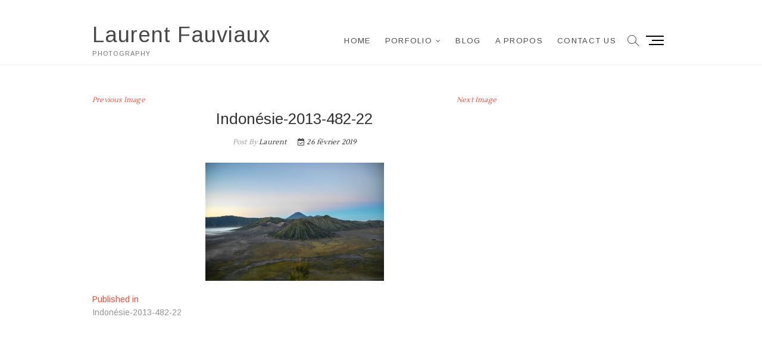

--- FILE ---
content_type: text/html; charset=UTF-8
request_url: http://faulau.be/indonesie-2013-482-22/
body_size: 16228
content:
<!DOCTYPE html>
<html lang="fr-FR">
<head>
<meta charset="UTF-8" />
<link rel="profile" href="http://gmpg.org/xfn/11" />
<title>Indonésie-2013-482-22 &#8211; Laurent Fauviaux</title>
<style>
#wpadminbar #wp-admin-bar-wccp_free_top_button .ab-icon:before {
	content: "\f160";
	color: #02CA02;
	top: 3px;
}
#wpadminbar #wp-admin-bar-wccp_free_top_button .ab-icon {
	transform: rotate(45deg);
}
</style>
<meta name='robots' content='max-image-preview:large' />
<script>window._wca = window._wca || [];</script>
<link rel='dns-prefetch' href='//stats.wp.com' />
<link rel='dns-prefetch' href='//secure.gravatar.com' />
<link rel='dns-prefetch' href='//fonts.googleapis.com' />
<link rel='dns-prefetch' href='//v0.wordpress.com' />
<link rel='dns-prefetch' href='//c0.wp.com' />
<link rel='dns-prefetch' href='//widgets.wp.com' />
<link rel='dns-prefetch' href='//jetpack.wordpress.com' />
<link rel='dns-prefetch' href='//s0.wp.com' />
<link rel='dns-prefetch' href='//public-api.wordpress.com' />
<link rel='dns-prefetch' href='//0.gravatar.com' />
<link rel='dns-prefetch' href='//1.gravatar.com' />
<link rel='dns-prefetch' href='//2.gravatar.com' />
<link rel='dns-prefetch' href='//i0.wp.com' />
<link rel="alternate" type="application/rss+xml" title="Laurent Fauviaux &raquo; Flux" href="http://faulau.be/feed/" />
<link rel="alternate" type="application/rss+xml" title="Laurent Fauviaux &raquo; Flux des commentaires" href="http://faulau.be/comments/feed/" />
<link rel="alternate" title="oEmbed (JSON)" type="application/json+oembed" href="http://faulau.be/wp-json/oembed/1.0/embed?url=http%3A%2F%2Ffaulau.be%2Findonesie-2013-482-22%2F" />
<link rel="alternate" title="oEmbed (XML)" type="text/xml+oembed" href="http://faulau.be/wp-json/oembed/1.0/embed?url=http%3A%2F%2Ffaulau.be%2Findonesie-2013-482-22%2F&#038;format=xml" />
<style id='wp-img-auto-sizes-contain-inline-css' type='text/css'>
img:is([sizes=auto i],[sizes^="auto," i]){contain-intrinsic-size:3000px 1500px}
/*# sourceURL=wp-img-auto-sizes-contain-inline-css */
</style>
<style id='wp-emoji-styles-inline-css' type='text/css'>

	img.wp-smiley, img.emoji {
		display: inline !important;
		border: none !important;
		box-shadow: none !important;
		height: 1em !important;
		width: 1em !important;
		margin: 0 0.07em !important;
		vertical-align: -0.1em !important;
		background: none !important;
		padding: 0 !important;
	}
/*# sourceURL=wp-emoji-styles-inline-css */
</style>
<style id='wp-block-library-inline-css' type='text/css'>
:root{--wp-block-synced-color:#7a00df;--wp-block-synced-color--rgb:122,0,223;--wp-bound-block-color:var(--wp-block-synced-color);--wp-editor-canvas-background:#ddd;--wp-admin-theme-color:#007cba;--wp-admin-theme-color--rgb:0,124,186;--wp-admin-theme-color-darker-10:#006ba1;--wp-admin-theme-color-darker-10--rgb:0,107,160.5;--wp-admin-theme-color-darker-20:#005a87;--wp-admin-theme-color-darker-20--rgb:0,90,135;--wp-admin-border-width-focus:2px}@media (min-resolution:192dpi){:root{--wp-admin-border-width-focus:1.5px}}.wp-element-button{cursor:pointer}:root .has-very-light-gray-background-color{background-color:#eee}:root .has-very-dark-gray-background-color{background-color:#313131}:root .has-very-light-gray-color{color:#eee}:root .has-very-dark-gray-color{color:#313131}:root .has-vivid-green-cyan-to-vivid-cyan-blue-gradient-background{background:linear-gradient(135deg,#00d084,#0693e3)}:root .has-purple-crush-gradient-background{background:linear-gradient(135deg,#34e2e4,#4721fb 50%,#ab1dfe)}:root .has-hazy-dawn-gradient-background{background:linear-gradient(135deg,#faaca8,#dad0ec)}:root .has-subdued-olive-gradient-background{background:linear-gradient(135deg,#fafae1,#67a671)}:root .has-atomic-cream-gradient-background{background:linear-gradient(135deg,#fdd79a,#004a59)}:root .has-nightshade-gradient-background{background:linear-gradient(135deg,#330968,#31cdcf)}:root .has-midnight-gradient-background{background:linear-gradient(135deg,#020381,#2874fc)}:root{--wp--preset--font-size--normal:16px;--wp--preset--font-size--huge:42px}.has-regular-font-size{font-size:1em}.has-larger-font-size{font-size:2.625em}.has-normal-font-size{font-size:var(--wp--preset--font-size--normal)}.has-huge-font-size{font-size:var(--wp--preset--font-size--huge)}.has-text-align-center{text-align:center}.has-text-align-left{text-align:left}.has-text-align-right{text-align:right}.has-fit-text{white-space:nowrap!important}#end-resizable-editor-section{display:none}.aligncenter{clear:both}.items-justified-left{justify-content:flex-start}.items-justified-center{justify-content:center}.items-justified-right{justify-content:flex-end}.items-justified-space-between{justify-content:space-between}.screen-reader-text{border:0;clip-path:inset(50%);height:1px;margin:-1px;overflow:hidden;padding:0;position:absolute;width:1px;word-wrap:normal!important}.screen-reader-text:focus{background-color:#ddd;clip-path:none;color:#444;display:block;font-size:1em;height:auto;left:5px;line-height:normal;padding:15px 23px 14px;text-decoration:none;top:5px;width:auto;z-index:100000}html :where(.has-border-color){border-style:solid}html :where([style*=border-top-color]){border-top-style:solid}html :where([style*=border-right-color]){border-right-style:solid}html :where([style*=border-bottom-color]){border-bottom-style:solid}html :where([style*=border-left-color]){border-left-style:solid}html :where([style*=border-width]){border-style:solid}html :where([style*=border-top-width]){border-top-style:solid}html :where([style*=border-right-width]){border-right-style:solid}html :where([style*=border-bottom-width]){border-bottom-style:solid}html :where([style*=border-left-width]){border-left-style:solid}html :where(img[class*=wp-image-]){height:auto;max-width:100%}:where(figure){margin:0 0 1em}html :where(.is-position-sticky){--wp-admin--admin-bar--position-offset:var(--wp-admin--admin-bar--height,0px)}@media screen and (max-width:600px){html :where(.is-position-sticky){--wp-admin--admin-bar--position-offset:0px}}
.has-text-align-justify{text-align:justify;}

/*# sourceURL=wp-block-library-inline-css */
</style><style id='global-styles-inline-css' type='text/css'>
:root{--wp--preset--aspect-ratio--square: 1;--wp--preset--aspect-ratio--4-3: 4/3;--wp--preset--aspect-ratio--3-4: 3/4;--wp--preset--aspect-ratio--3-2: 3/2;--wp--preset--aspect-ratio--2-3: 2/3;--wp--preset--aspect-ratio--16-9: 16/9;--wp--preset--aspect-ratio--9-16: 9/16;--wp--preset--color--black: #000000;--wp--preset--color--cyan-bluish-gray: #abb8c3;--wp--preset--color--white: #ffffff;--wp--preset--color--pale-pink: #f78da7;--wp--preset--color--vivid-red: #cf2e2e;--wp--preset--color--luminous-vivid-orange: #ff6900;--wp--preset--color--luminous-vivid-amber: #fcb900;--wp--preset--color--light-green-cyan: #7bdcb5;--wp--preset--color--vivid-green-cyan: #00d084;--wp--preset--color--pale-cyan-blue: #8ed1fc;--wp--preset--color--vivid-cyan-blue: #0693e3;--wp--preset--color--vivid-purple: #9b51e0;--wp--preset--gradient--vivid-cyan-blue-to-vivid-purple: linear-gradient(135deg,rgb(6,147,227) 0%,rgb(155,81,224) 100%);--wp--preset--gradient--light-green-cyan-to-vivid-green-cyan: linear-gradient(135deg,rgb(122,220,180) 0%,rgb(0,208,130) 100%);--wp--preset--gradient--luminous-vivid-amber-to-luminous-vivid-orange: linear-gradient(135deg,rgb(252,185,0) 0%,rgb(255,105,0) 100%);--wp--preset--gradient--luminous-vivid-orange-to-vivid-red: linear-gradient(135deg,rgb(255,105,0) 0%,rgb(207,46,46) 100%);--wp--preset--gradient--very-light-gray-to-cyan-bluish-gray: linear-gradient(135deg,rgb(238,238,238) 0%,rgb(169,184,195) 100%);--wp--preset--gradient--cool-to-warm-spectrum: linear-gradient(135deg,rgb(74,234,220) 0%,rgb(151,120,209) 20%,rgb(207,42,186) 40%,rgb(238,44,130) 60%,rgb(251,105,98) 80%,rgb(254,248,76) 100%);--wp--preset--gradient--blush-light-purple: linear-gradient(135deg,rgb(255,206,236) 0%,rgb(152,150,240) 100%);--wp--preset--gradient--blush-bordeaux: linear-gradient(135deg,rgb(254,205,165) 0%,rgb(254,45,45) 50%,rgb(107,0,62) 100%);--wp--preset--gradient--luminous-dusk: linear-gradient(135deg,rgb(255,203,112) 0%,rgb(199,81,192) 50%,rgb(65,88,208) 100%);--wp--preset--gradient--pale-ocean: linear-gradient(135deg,rgb(255,245,203) 0%,rgb(182,227,212) 50%,rgb(51,167,181) 100%);--wp--preset--gradient--electric-grass: linear-gradient(135deg,rgb(202,248,128) 0%,rgb(113,206,126) 100%);--wp--preset--gradient--midnight: linear-gradient(135deg,rgb(2,3,129) 0%,rgb(40,116,252) 100%);--wp--preset--font-size--small: 13px;--wp--preset--font-size--medium: 20px;--wp--preset--font-size--large: 36px;--wp--preset--font-size--x-large: 42px;--wp--preset--spacing--20: 0.44rem;--wp--preset--spacing--30: 0.67rem;--wp--preset--spacing--40: 1rem;--wp--preset--spacing--50: 1.5rem;--wp--preset--spacing--60: 2.25rem;--wp--preset--spacing--70: 3.38rem;--wp--preset--spacing--80: 5.06rem;--wp--preset--shadow--natural: 6px 6px 9px rgba(0, 0, 0, 0.2);--wp--preset--shadow--deep: 12px 12px 50px rgba(0, 0, 0, 0.4);--wp--preset--shadow--sharp: 6px 6px 0px rgba(0, 0, 0, 0.2);--wp--preset--shadow--outlined: 6px 6px 0px -3px rgb(255, 255, 255), 6px 6px rgb(0, 0, 0);--wp--preset--shadow--crisp: 6px 6px 0px rgb(0, 0, 0);}:where(.is-layout-flex){gap: 0.5em;}:where(.is-layout-grid){gap: 0.5em;}body .is-layout-flex{display: flex;}.is-layout-flex{flex-wrap: wrap;align-items: center;}.is-layout-flex > :is(*, div){margin: 0;}body .is-layout-grid{display: grid;}.is-layout-grid > :is(*, div){margin: 0;}:where(.wp-block-columns.is-layout-flex){gap: 2em;}:where(.wp-block-columns.is-layout-grid){gap: 2em;}:where(.wp-block-post-template.is-layout-flex){gap: 1.25em;}:where(.wp-block-post-template.is-layout-grid){gap: 1.25em;}.has-black-color{color: var(--wp--preset--color--black) !important;}.has-cyan-bluish-gray-color{color: var(--wp--preset--color--cyan-bluish-gray) !important;}.has-white-color{color: var(--wp--preset--color--white) !important;}.has-pale-pink-color{color: var(--wp--preset--color--pale-pink) !important;}.has-vivid-red-color{color: var(--wp--preset--color--vivid-red) !important;}.has-luminous-vivid-orange-color{color: var(--wp--preset--color--luminous-vivid-orange) !important;}.has-luminous-vivid-amber-color{color: var(--wp--preset--color--luminous-vivid-amber) !important;}.has-light-green-cyan-color{color: var(--wp--preset--color--light-green-cyan) !important;}.has-vivid-green-cyan-color{color: var(--wp--preset--color--vivid-green-cyan) !important;}.has-pale-cyan-blue-color{color: var(--wp--preset--color--pale-cyan-blue) !important;}.has-vivid-cyan-blue-color{color: var(--wp--preset--color--vivid-cyan-blue) !important;}.has-vivid-purple-color{color: var(--wp--preset--color--vivid-purple) !important;}.has-black-background-color{background-color: var(--wp--preset--color--black) !important;}.has-cyan-bluish-gray-background-color{background-color: var(--wp--preset--color--cyan-bluish-gray) !important;}.has-white-background-color{background-color: var(--wp--preset--color--white) !important;}.has-pale-pink-background-color{background-color: var(--wp--preset--color--pale-pink) !important;}.has-vivid-red-background-color{background-color: var(--wp--preset--color--vivid-red) !important;}.has-luminous-vivid-orange-background-color{background-color: var(--wp--preset--color--luminous-vivid-orange) !important;}.has-luminous-vivid-amber-background-color{background-color: var(--wp--preset--color--luminous-vivid-amber) !important;}.has-light-green-cyan-background-color{background-color: var(--wp--preset--color--light-green-cyan) !important;}.has-vivid-green-cyan-background-color{background-color: var(--wp--preset--color--vivid-green-cyan) !important;}.has-pale-cyan-blue-background-color{background-color: var(--wp--preset--color--pale-cyan-blue) !important;}.has-vivid-cyan-blue-background-color{background-color: var(--wp--preset--color--vivid-cyan-blue) !important;}.has-vivid-purple-background-color{background-color: var(--wp--preset--color--vivid-purple) !important;}.has-black-border-color{border-color: var(--wp--preset--color--black) !important;}.has-cyan-bluish-gray-border-color{border-color: var(--wp--preset--color--cyan-bluish-gray) !important;}.has-white-border-color{border-color: var(--wp--preset--color--white) !important;}.has-pale-pink-border-color{border-color: var(--wp--preset--color--pale-pink) !important;}.has-vivid-red-border-color{border-color: var(--wp--preset--color--vivid-red) !important;}.has-luminous-vivid-orange-border-color{border-color: var(--wp--preset--color--luminous-vivid-orange) !important;}.has-luminous-vivid-amber-border-color{border-color: var(--wp--preset--color--luminous-vivid-amber) !important;}.has-light-green-cyan-border-color{border-color: var(--wp--preset--color--light-green-cyan) !important;}.has-vivid-green-cyan-border-color{border-color: var(--wp--preset--color--vivid-green-cyan) !important;}.has-pale-cyan-blue-border-color{border-color: var(--wp--preset--color--pale-cyan-blue) !important;}.has-vivid-cyan-blue-border-color{border-color: var(--wp--preset--color--vivid-cyan-blue) !important;}.has-vivid-purple-border-color{border-color: var(--wp--preset--color--vivid-purple) !important;}.has-vivid-cyan-blue-to-vivid-purple-gradient-background{background: var(--wp--preset--gradient--vivid-cyan-blue-to-vivid-purple) !important;}.has-light-green-cyan-to-vivid-green-cyan-gradient-background{background: var(--wp--preset--gradient--light-green-cyan-to-vivid-green-cyan) !important;}.has-luminous-vivid-amber-to-luminous-vivid-orange-gradient-background{background: var(--wp--preset--gradient--luminous-vivid-amber-to-luminous-vivid-orange) !important;}.has-luminous-vivid-orange-to-vivid-red-gradient-background{background: var(--wp--preset--gradient--luminous-vivid-orange-to-vivid-red) !important;}.has-very-light-gray-to-cyan-bluish-gray-gradient-background{background: var(--wp--preset--gradient--very-light-gray-to-cyan-bluish-gray) !important;}.has-cool-to-warm-spectrum-gradient-background{background: var(--wp--preset--gradient--cool-to-warm-spectrum) !important;}.has-blush-light-purple-gradient-background{background: var(--wp--preset--gradient--blush-light-purple) !important;}.has-blush-bordeaux-gradient-background{background: var(--wp--preset--gradient--blush-bordeaux) !important;}.has-luminous-dusk-gradient-background{background: var(--wp--preset--gradient--luminous-dusk) !important;}.has-pale-ocean-gradient-background{background: var(--wp--preset--gradient--pale-ocean) !important;}.has-electric-grass-gradient-background{background: var(--wp--preset--gradient--electric-grass) !important;}.has-midnight-gradient-background{background: var(--wp--preset--gradient--midnight) !important;}.has-small-font-size{font-size: var(--wp--preset--font-size--small) !important;}.has-medium-font-size{font-size: var(--wp--preset--font-size--medium) !important;}.has-large-font-size{font-size: var(--wp--preset--font-size--large) !important;}.has-x-large-font-size{font-size: var(--wp--preset--font-size--x-large) !important;}
/*# sourceURL=global-styles-inline-css */
</style>

<style id='classic-theme-styles-inline-css' type='text/css'>
/*! This file is auto-generated */
.wp-block-button__link{color:#fff;background-color:#32373c;border-radius:9999px;box-shadow:none;text-decoration:none;padding:calc(.667em + 2px) calc(1.333em + 2px);font-size:1.125em}.wp-block-file__button{background:#32373c;color:#fff;text-decoration:none}
/*# sourceURL=/wp-includes/css/classic-themes.min.css */
</style>
<link rel='stylesheet' id='contact-form-7-css' href='http://faulau.be/wp-content/plugins/contact-form-7/includes/css/styles.css?ver=5.5.6' type='text/css' media='all' />
<link rel='stylesheet' id='woocommerce-layout-css' href='https://c0.wp.com/p/woocommerce/6.4.1/assets/css/woocommerce-layout.css' type='text/css' media='all' />
<style id='woocommerce-layout-inline-css' type='text/css'>

	.infinite-scroll .woocommerce-pagination {
		display: none;
	}
/*# sourceURL=woocommerce-layout-inline-css */
</style>
<link rel='stylesheet' id='woocommerce-smallscreen-css' href='https://c0.wp.com/p/woocommerce/6.4.1/assets/css/woocommerce-smallscreen.css' type='text/css' media='only screen and (max-width: 768px)' />
<link rel='stylesheet' id='woocommerce-general-css' href='https://c0.wp.com/p/woocommerce/6.4.1/assets/css/woocommerce.css' type='text/css' media='all' />
<style id='woocommerce-inline-inline-css' type='text/css'>
.woocommerce form .form-row .required { visibility: visible; }
/*# sourceURL=woocommerce-inline-inline-css */
</style>
<link rel='stylesheet' id='idyllic-style-css' href='http://faulau.be/wp-content/themes/idyllic/style.css?ver=6.9' type='text/css' media='all' />
<style id='idyllic-style-inline-css' type='text/css'>
/* Slider Content With background color */
		.slider-text-content {
			background-color: rgba(255, 255, 255, 0);
			border: 1px solid rgba(255, 255, 255, 0);
			margin-bottom: 20px;
			outline: 1px solid rgba(255, 255, 255, 0);
			padding: 30px 30px 5px;
			transition: all 0.7s ease 0.7s;
		}

		.flex-active-slide .slider-text-content {
			background-color: rgba(255, 255, 255, 0.5);
			border: 1px solid rgba(255, 255, 255, 0.15);
			outline: 6px solid rgba(255, 255, 255, 0.5);
		}

		.multi-slider .slider-text-content {
			background-color: transparent;
			padding: 0;
			margin: 0;
		}

		.header-item-one.sld-plus .multi-slider .slider-text-content,
		.header-item-two.sld-plus .multi-slider .slider-text-content {
			padding: 0;
			margin: 0;
		}/* Logo for high resolution screen(Use 2X size image) */
		.custom-logo-link .custom-logo {
			height: 80px;
			width: auto;
		}

		.top-logo-title .custom-logo-link {
			display: inline-block;
		}

		.top-logo-title .custom-logo {
			height: auto;
			width: 50%;
		}

		.top-logo-title #site-detail {
			display: block;
			text-align: center;
		}

		@media only screen and (max-width: 767px) { 
			.top-logo-title .custom-logo-link .custom-logo {
				width: 60%;
			}
		}

		@media only screen and (max-width: 480px) { 
			.top-logo-title .custom-logo-link .custom-logo {
				width: 80%;
			}
		}/* Front Page features Multi Color 1*/
			.our-feature-box .four-column .feature-content-wrap.feature-wrap-color-1,
			.our-feature-one .four-column .feature-icon.icon-color-1 {
				background-color: #664840;
			}/* Front Page features Multi Color 2*/
			.our-feature-box .four-column .feature-content-wrap.feature-wrap-color-2,
			.our-feature-one .four-column .feature-icon.icon-color-2 {
				background-color: #664840;
			}/* Front Page features Multi Color 3*/
			.our-feature-box .four-column .feature-content-wrap.feature-wrap-color-3,
			.our-feature-one .four-column .feature-icon.icon-color-3 {
				background-color: #664840;
			}/* Front Page features Multi Color 4*/
			.our-feature-box .four-column .feature-content-wrap.feature-wrap-color-4,
			.our-feature-one .four-column .feature-icon.icon-color-4 {
				background-color: #664840;
			}
/*# sourceURL=idyllic-style-inline-css */
</style>
<link rel='stylesheet' id='font-awesome-css' href='http://faulau.be/wp-content/themes/idyllic/assets/font-awesome/css/font-awesome.min.css?ver=6.9' type='text/css' media='all' />
<link rel='stylesheet' id='idyllic-animate-css' href='http://faulau.be/wp-content/themes/idyllic/assets/wow/css/animate.min.css?ver=6.9' type='text/css' media='all' />
<link rel='stylesheet' id='idyllic-responsive-css' href='http://faulau.be/wp-content/themes/idyllic/css/responsive.css?ver=6.9' type='text/css' media='all' />
<link rel='stylesheet' id='idyllic-google-fonts-css' href='//fonts.googleapis.com/css?family=Arimo%3A400%2C400i%2C700%7CLustria&#038;ver=6.9' type='text/css' media='all' />
<link rel='stylesheet' id='recent-posts-widget-with-thumbnails-public-style-css' href='http://faulau.be/wp-content/plugins/recent-posts-widget-with-thumbnails/public.css?ver=7.1.1' type='text/css' media='all' />
<link rel='stylesheet' id='jetpack_css-css' href='https://c0.wp.com/p/jetpack/10.9.3/css/jetpack.css' type='text/css' media='all' />
<script type="text/javascript" src="https://c0.wp.com/c/6.9/wp-includes/js/jquery/jquery.min.js" id="jquery-core-js"></script>
<script type="text/javascript" src="https://c0.wp.com/c/6.9/wp-includes/js/jquery/jquery-migrate.min.js" id="jquery-migrate-js"></script>
<script defer type="text/javascript" src="https://stats.wp.com/s-202604.js" id="woocommerce-analytics-js"></script>
<link rel="https://api.w.org/" href="http://faulau.be/wp-json/" /><link rel="alternate" title="JSON" type="application/json" href="http://faulau.be/wp-json/wp/v2/media/856" /><link rel="EditURI" type="application/rsd+xml" title="RSD" href="http://faulau.be/xmlrpc.php?rsd" />
<meta name="generator" content="WordPress 6.9" />
<meta name="generator" content="WooCommerce 6.4.1" />
<link rel="canonical" href="http://faulau.be/indonesie-2013-482-22/" />
<link rel='shortlink' href='https://wp.me/a7S7z7-dO' />
<script id="wpcp_disable_selection" type="text/javascript">
var image_save_msg='You are not allowed to save images!';
	var no_menu_msg='Context Menu disabled!';
	var smessage = "Content is protected !!";

function disableEnterKey(e)
{
	var elemtype = e.target.tagName;
	
	elemtype = elemtype.toUpperCase();
	
	if (elemtype == "TEXT" || elemtype == "TEXTAREA" || elemtype == "INPUT" || elemtype == "PASSWORD" || elemtype == "SELECT" || elemtype == "OPTION" || elemtype == "EMBED")
	{
		elemtype = 'TEXT';
	}
	
	if (e.ctrlKey){
     var key;
     if(window.event)
          key = window.event.keyCode;     //IE
     else
          key = e.which;     //firefox (97)
    //if (key != 17) alert(key);
     if (elemtype!= 'TEXT' && (key == 97 || key == 65 || key == 67 || key == 99 || key == 88 || key == 120 || key == 26 || key == 85  || key == 86 || key == 83 || key == 43 || key == 73))
     {
		if(wccp_free_iscontenteditable(e)) return true;
		show_wpcp_message('You are not allowed to copy content or view source');
		return false;
     }else
     	return true;
     }
}


/*For contenteditable tags*/
function wccp_free_iscontenteditable(e)
{
	var e = e || window.event; // also there is no e.target property in IE. instead IE uses window.event.srcElement
  	
	var target = e.target || e.srcElement;

	var elemtype = e.target.nodeName;
	
	elemtype = elemtype.toUpperCase();
	
	var iscontenteditable = "false";
		
	if(typeof target.getAttribute!="undefined" ) iscontenteditable = target.getAttribute("contenteditable"); // Return true or false as string
	
	var iscontenteditable2 = false;
	
	if(typeof target.isContentEditable!="undefined" ) iscontenteditable2 = target.isContentEditable; // Return true or false as boolean

	if(target.parentElement.isContentEditable) iscontenteditable2 = true;
	
	if (iscontenteditable == "true" || iscontenteditable2 == true)
	{
		if(typeof target.style!="undefined" ) target.style.cursor = "text";
		
		return true;
	}
}

////////////////////////////////////
function disable_copy(e)
{	
	var e = e || window.event; // also there is no e.target property in IE. instead IE uses window.event.srcElement
	
	var elemtype = e.target.tagName;
	
	elemtype = elemtype.toUpperCase();
	
	if (elemtype == "TEXT" || elemtype == "TEXTAREA" || elemtype == "INPUT" || elemtype == "PASSWORD" || elemtype == "SELECT" || elemtype == "OPTION" || elemtype == "EMBED")
	{
		elemtype = 'TEXT';
	}
	
	if(wccp_free_iscontenteditable(e)) return true;
	
	var isSafari = /Safari/.test(navigator.userAgent) && /Apple Computer/.test(navigator.vendor);
	
	var checker_IMG = '';
	if (elemtype == "IMG" && checker_IMG == 'checked' && e.detail >= 2) {show_wpcp_message(alertMsg_IMG);return false;}
	if (elemtype != "TEXT")
	{
		if (smessage !== "" && e.detail == 2)
			show_wpcp_message(smessage);
		
		if (isSafari)
			return true;
		else
			return false;
	}	
}

//////////////////////////////////////////
function disable_copy_ie()
{
	var e = e || window.event;
	var elemtype = window.event.srcElement.nodeName;
	elemtype = elemtype.toUpperCase();
	if(wccp_free_iscontenteditable(e)) return true;
	if (elemtype == "IMG") {show_wpcp_message(alertMsg_IMG);return false;}
	if (elemtype != "TEXT" && elemtype != "TEXTAREA" && elemtype != "INPUT" && elemtype != "PASSWORD" && elemtype != "SELECT" && elemtype != "OPTION" && elemtype != "EMBED")
	{
		return false;
	}
}	
function reEnable()
{
	return true;
}
document.onkeydown = disableEnterKey;
document.onselectstart = disable_copy_ie;
if(navigator.userAgent.indexOf('MSIE')==-1)
{
	document.onmousedown = disable_copy;
	document.onclick = reEnable;
}
function disableSelection(target)
{
    //For IE This code will work
    if (typeof target.onselectstart!="undefined")
    target.onselectstart = disable_copy_ie;
    
    //For Firefox This code will work
    else if (typeof target.style.MozUserSelect!="undefined")
    {target.style.MozUserSelect="none";}
    
    //All other  (ie: Opera) This code will work
    else
    target.onmousedown=function(){return false}
    target.style.cursor = "default";
}
//Calling the JS function directly just after body load
window.onload = function(){disableSelection(document.body);};

//////////////////special for safari Start////////////////
var onlongtouch;
var timer;
var touchduration = 1000; //length of time we want the user to touch before we do something

var elemtype = "";
function touchstart(e) {
	var e = e || window.event;
  // also there is no e.target property in IE.
  // instead IE uses window.event.srcElement
  	var target = e.target || e.srcElement;
	
	elemtype = window.event.srcElement.nodeName;
	
	elemtype = elemtype.toUpperCase();
	
	if(!wccp_pro_is_passive()) e.preventDefault();
	if (!timer) {
		timer = setTimeout(onlongtouch, touchduration);
	}
}

function touchend() {
    //stops short touches from firing the event
    if (timer) {
        clearTimeout(timer);
        timer = null;
    }
	onlongtouch();
}

onlongtouch = function(e) { //this will clear the current selection if anything selected
	
	if (elemtype != "TEXT" && elemtype != "TEXTAREA" && elemtype != "INPUT" && elemtype != "PASSWORD" && elemtype != "SELECT" && elemtype != "EMBED" && elemtype != "OPTION")	
	{
		if (window.getSelection) {
			if (window.getSelection().empty) {  // Chrome
			window.getSelection().empty();
			} else if (window.getSelection().removeAllRanges) {  // Firefox
			window.getSelection().removeAllRanges();
			}
		} else if (document.selection) {  // IE?
			document.selection.empty();
		}
		return false;
	}
};

document.addEventListener("DOMContentLoaded", function(event) { 
    window.addEventListener("touchstart", touchstart, false);
    window.addEventListener("touchend", touchend, false);
});

function wccp_pro_is_passive() {

  var cold = false,
  hike = function() {};

  try {
	  const object1 = {};
  var aid = Object.defineProperty(object1, 'passive', {
  get() {cold = true}
  });
  window.addEventListener('test', hike, aid);
  window.removeEventListener('test', hike, aid);
  } catch (e) {}

  return cold;
}
/*special for safari End*/
</script>
<script id="wpcp_disable_Right_Click" type="text/javascript">
document.ondragstart = function() { return false;}
	function nocontext(e) {
	   return false;
	}
	document.oncontextmenu = nocontext;
</script>
<style>
.unselectable
{
-moz-user-select:none;
-webkit-user-select:none;
cursor: default;
}
html
{
-webkit-touch-callout: none;
-webkit-user-select: none;
-khtml-user-select: none;
-moz-user-select: none;
-ms-user-select: none;
user-select: none;
-webkit-tap-highlight-color: rgba(0,0,0,0);
}
</style>
<script id="wpcp_css_disable_selection" type="text/javascript">
var e = document.getElementsByTagName('body')[0];
if(e)
{
	e.setAttribute('unselectable',"on");
}
</script>
<style data-context="foundation-flickity-css">/*! Flickity v2.0.2
http://flickity.metafizzy.co
---------------------------------------------- */.flickity-enabled{position:relative}.flickity-enabled:focus{outline:0}.flickity-viewport{overflow:hidden;position:relative;height:100%}.flickity-slider{position:absolute;width:100%;height:100%}.flickity-enabled.is-draggable{-webkit-tap-highlight-color:transparent;tap-highlight-color:transparent;-webkit-user-select:none;-moz-user-select:none;-ms-user-select:none;user-select:none}.flickity-enabled.is-draggable .flickity-viewport{cursor:move;cursor:-webkit-grab;cursor:grab}.flickity-enabled.is-draggable .flickity-viewport.is-pointer-down{cursor:-webkit-grabbing;cursor:grabbing}.flickity-prev-next-button{position:absolute;top:50%;width:44px;height:44px;border:none;border-radius:50%;background:#fff;background:hsla(0,0%,100%,.75);cursor:pointer;-webkit-transform:translateY(-50%);transform:translateY(-50%)}.flickity-prev-next-button:hover{background:#fff}.flickity-prev-next-button:focus{outline:0;box-shadow:0 0 0 5px #09f}.flickity-prev-next-button:active{opacity:.6}.flickity-prev-next-button.previous{left:10px}.flickity-prev-next-button.next{right:10px}.flickity-rtl .flickity-prev-next-button.previous{left:auto;right:10px}.flickity-rtl .flickity-prev-next-button.next{right:auto;left:10px}.flickity-prev-next-button:disabled{opacity:.3;cursor:auto}.flickity-prev-next-button svg{position:absolute;left:20%;top:20%;width:60%;height:60%}.flickity-prev-next-button .arrow{fill:#333}.flickity-page-dots{position:absolute;width:100%;bottom:-25px;padding:0;margin:0;list-style:none;text-align:center;line-height:1}.flickity-rtl .flickity-page-dots{direction:rtl}.flickity-page-dots .dot{display:inline-block;width:10px;height:10px;margin:0 8px;background:#333;border-radius:50%;opacity:.25;cursor:pointer}.flickity-page-dots .dot.is-selected{opacity:1}</style><style data-context="foundation-slideout-css">.slideout-menu{position:fixed;left:0;top:0;bottom:0;right:auto;z-index:0;width:256px;overflow-y:auto;-webkit-overflow-scrolling:touch;display:none}.slideout-menu.pushit-right{left:auto;right:0}.slideout-panel{position:relative;z-index:1;will-change:transform}.slideout-open,.slideout-open .slideout-panel,.slideout-open body{overflow:hidden}.slideout-open .slideout-menu{display:block}.pushit{display:none}</style><style type='text/css'>img#wpstats{display:none}</style>
		<meta name="viewport" content="width=device-width" />
		<noscript><style>.woocommerce-product-gallery{ opacity: 1 !important; }</style></noscript>
				<style type="text/css">
				/* If html does not have either class, do not show lazy loaded images. */
				html:not( .jetpack-lazy-images-js-enabled ):not( .js ) .jetpack-lazy-image {
					display: none;
				}
			</style>
			<script>
				document.documentElement.classList.add(
					'jetpack-lazy-images-js-enabled'
				);
			</script>
		
<!-- Jetpack Open Graph Tags -->
<meta property="og:type" content="article" />
<meta property="og:title" content="Indonésie-2013-482-22" />
<meta property="og:url" content="http://faulau.be/indonesie-2013-482-22/" />
<meta property="og:description" content="Voir l&rsquo;article pour en savoir plus." />
<meta property="article:published_time" content="2019-02-26T16:59:06+00:00" />
<meta property="article:modified_time" content="2019-02-26T16:59:06+00:00" />
<meta property="og:site_name" content="Laurent Fauviaux" />
<meta property="og:image" content="http://faulau.be/wp-content/uploads/2019/02/Indonésie-2013-482-22.jpg" />
<meta property="og:image:alt" content="" />
<meta property="og:locale" content="fr_FR" />
<meta name="twitter:text:title" content="Indonésie-2013-482-22" />
<meta name="twitter:image" content="https://i0.wp.com/faulau.be/wp-content/uploads/2019/02/Indonésie-2013-482-22.jpg?fit=800%2C531&#038;w=640" />
<meta name="twitter:card" content="summary_large_image" />
<meta name="twitter:description" content="Voir l&rsquo;article pour en savoir plus." />

<!-- End Jetpack Open Graph Tags -->
<style>.ios7.web-app-mode.has-fixed header{ background-color: rgba(0,0,0,.88);}</style></head>
<body class="attachment wp-singular attachment-template-default single single-attachment postid-856 attachmentid-856 attachment-jpeg wp-embed-responsive wp-theme-idyllic theme-idyllic woocommerce-no-js unselectable  header-item-one">
	<div id="page" class="site">
	<a class="skip-link screen-reader-text" href="#site-content-contain">Skip to content</a>
<!-- Masthead ============================================= -->
<header id="masthead" class="site-header header-text-light" role="banner">
	<div class="header-wrap">
					<!-- Top Header============================================= -->
		<div class="top-header">
						<div class="top-bar">
				<div class="wrap">
					<aside id="custom_html-2" class="widget_text widget widget_contact"><div class="textwidget custom-html-widget"><ul>
<li><a title="Call Us" href="tel:+32 472 80 26 60"></a></li>
<li><a title="Mail Us" href="mailto:laurent@faulau.be"></a></li>
</ul></div></aside>				</div><!-- end .wrap -->
			</div><!-- end .top-bar -->
			
			<!-- Main Header============================================= -->
			<div id="sticky-header" class="clearfix">
				<div class="wrap">
					<div class="main-header clearfix">

						<!-- Main Nav ============================================= -->
						<div id="site-branding"><div id="site-detail"> <h2 id="site-title"> 				<a href="http://faulau.be/" title="Laurent Fauviaux" rel="home"> Laurent Fauviaux </a>
				 </h2> <!-- end .site-title --> 					<div id="site-description"> Photography </div> <!-- end #site-description -->
		</div></div>							<nav id="site-navigation" class="main-navigation clearfix" role="navigation" aria-label="Main Menu">
														
								<button class="menu-toggle" type="button" aria-controls="primary-menu" aria-expanded="false">
									<span class="line-bar"></span>
								</button><!-- end .menu-toggle -->
								<ul id="primary-menu" class="menu nav-menu"><li id="menu-item-116" class="menu-item menu-item-type-post_type menu-item-object-page menu-item-home menu-item-116"><a href="http://faulau.be/">Home</a></li>
<li id="menu-item-193" class="menu-item menu-item-type-custom menu-item-object-custom menu-item-has-children menu-item-193"><a>Porfolio</a>
<ul class="sub-menu">
	<li id="menu-item-361" class="menu-item menu-item-type-post_type menu-item-object-page menu-item-361"><a href="http://faulau.be/brussels-by-night/">Brussels by night</a></li>
	<li id="menu-item-362" class="menu-item menu-item-type-post_type menu-item-object-page menu-item-362"><a href="http://faulau.be/people/">People</a></li>
	<li id="menu-item-357" class="menu-item menu-item-type-post_type menu-item-object-page menu-item-357"><a href="http://faulau.be/landscape/">Landscape</a></li>
	<li id="menu-item-359" class="menu-item menu-item-type-post_type menu-item-object-page menu-item-359"><a href="http://faulau.be/streetphotography/">Street Photography</a></li>
	<li id="menu-item-358" class="menu-item menu-item-type-post_type menu-item-object-page menu-item-358"><a href="http://faulau.be/evenements/">Événements</a></li>
	<li id="menu-item-360" class="menu-item menu-item-type-post_type menu-item-object-page menu-item-360"><a href="http://faulau.be/photocomposition/">Art</a></li>
</ul>
</li>
<li id="menu-item-115" class="menu-item menu-item-type-post_type menu-item-object-page current_page_parent menu-item-115"><a href="http://faulau.be/blog-2/">Blog</a></li>
<li id="menu-item-295" class="menu-item menu-item-type-post_type menu-item-object-page menu-item-295"><a href="http://faulau.be/stunning-features/">A propos</a></li>
<li id="menu-item-190" class="menu-item menu-item-type-post_type menu-item-object-page menu-item-190"><a href="http://faulau.be/contact-us/">Contact Us</a></li>
</ul>							</nav> <!-- end #site-navigation -->
													<button id="search-toggle" class="header-search" type="button"></button>
							<div id="search-box" class="clearfix">
								<form class="search-form" action="http://faulau.be/" method="get">
		<input type="search" name="s" class="search-field" placeholder="Search &hellip;" autocomplete="off">
	<button type="submit" class="search-submit"><i class="fa fa-search"></i></button>
	</form> <!-- end .search-form -->							</div>  <!-- end #search-box -->
														<button class="show-menu-toggle" type="button">			
									<span class="sn-text">Menu Button</span>
									<span class="bars"></span>
							  	</button>
					  						</div><!-- end .main-header -->
				</div> <!-- end .wrap -->
			</div><!-- end #sticky-header -->

		</div><!-- end .top-header -->
						<aside class="side-menu-wrap">
				  	<div class="side-menu">
				  		<button class="hide-menu-toggle" type="button">
							<span class="bars"></span>
					  	</button>
												<nav class="side-nav-wrap" role="navigation" aria-label="Sidebar Menu">
							<ul class="side-menu-list"><li class="menu-item menu-item-type-post_type menu-item-object-page menu-item-home menu-item-116"><a href="http://faulau.be/">Home</a></li>
<li class="menu-item menu-item-type-custom menu-item-object-custom menu-item-has-children menu-item-193"><a>Porfolio</a>
<ul class="sub-menu">
	<li class="menu-item menu-item-type-post_type menu-item-object-page menu-item-361"><a href="http://faulau.be/brussels-by-night/">Brussels by night</a></li>
	<li class="menu-item menu-item-type-post_type menu-item-object-page menu-item-362"><a href="http://faulau.be/people/">People</a></li>
	<li class="menu-item menu-item-type-post_type menu-item-object-page menu-item-357"><a href="http://faulau.be/landscape/">Landscape</a></li>
	<li class="menu-item menu-item-type-post_type menu-item-object-page menu-item-359"><a href="http://faulau.be/streetphotography/">Street Photography</a></li>
	<li class="menu-item menu-item-type-post_type menu-item-object-page menu-item-358"><a href="http://faulau.be/evenements/">Événements</a></li>
	<li class="menu-item menu-item-type-post_type menu-item-object-page menu-item-360"><a href="http://faulau.be/photocomposition/">Art</a></li>
</ul>
</li>
<li class="menu-item menu-item-type-post_type menu-item-object-page current_page_parent menu-item-115"><a href="http://faulau.be/blog-2/">Blog</a></li>
<li class="menu-item menu-item-type-post_type menu-item-object-page menu-item-295"><a href="http://faulau.be/stunning-features/">A propos</a></li>
<li class="menu-item menu-item-type-post_type menu-item-object-page menu-item-190"><a href="http://faulau.be/contact-us/">Contact Us</a></li>
</ul>						</nav><!-- end .side-nav-wrap -->
							<div class="social-links clearfix">
	<ul><li id="menu-item-178" class="menu-item menu-item-type-custom menu-item-object-custom menu-item-178"><a href="https://www.facebook.com/laurentfauviauxphotography/"><span class="screen-reader-text">facebook</span></a></li>
<li id="menu-item-181" class="menu-item menu-item-type-custom menu-item-object-custom menu-item-181"><a href="http://pinterest.com/laurentfauviaux/"><span class="screen-reader-text">pinterest</span></a></li>
<li id="menu-item-183" class="menu-item menu-item-type-custom menu-item-object-custom menu-item-183"><a href="https://www.instagram.com/laurent_fauviaux/"><span class="screen-reader-text">instagram</span></a></li>
</ul>	</div><!-- end .social-links -->
	<div class="side-widget-tray"><section id="search-3" class="widget widget_search"><form class="search-form" action="http://faulau.be/" method="get">
		<input type="search" name="s" class="search-field" placeholder="Search &hellip;" autocomplete="off">
	<button type="submit" class="search-submit"><i class="fa fa-search"></i></button>
	</form> <!-- end .search-form --></section><section id="recent-posts-widget-with-thumbnails-2" class="widget recent-posts-widget-with-thumbnails">
<div id="rpwwt-recent-posts-widget-with-thumbnails-2" class="rpwwt-widget">
<h3 class="widget-title">Recent Posts</h3>
	<ul>
		<li><a href="http://faulau.be/2019/09/04/ilona/"><img width="60" height="40" src="https://i0.wp.com/faulau.be/wp-content/uploads/2019/09/Journée-porte-ouverte-Atelier-dimages-003.jpg?fit=60%2C40" class="attachment-60x60 size-60x60 wp-post-image jetpack-lazy-image" alt="" decoding="async" data-attachment-id="1382" data-permalink="http://faulau.be/people/journee-porte-ouverte-atelier-dimages-003/" data-orig-file="https://i0.wp.com/faulau.be/wp-content/uploads/2019/09/Journée-porte-ouverte-Atelier-dimages-003.jpg?fit=1600%2C1068" data-orig-size="1600,1068" data-comments-opened="0" data-image-meta="{&quot;aperture&quot;:&quot;0&quot;,&quot;credit&quot;:&quot;&quot;,&quot;camera&quot;:&quot;&quot;,&quot;caption&quot;:&quot;&quot;,&quot;created_timestamp&quot;:&quot;0&quot;,&quot;copyright&quot;:&quot;&quot;,&quot;focal_length&quot;:&quot;0&quot;,&quot;iso&quot;:&quot;0&quot;,&quot;shutter_speed&quot;:&quot;0&quot;,&quot;title&quot;:&quot;&quot;,&quot;orientation&quot;:&quot;0&quot;}" data-image-title="Journée porte ouverte Atelier d&amp;rsquo;images 003" data-image-description="" data-image-caption="" data-medium-file="https://i0.wp.com/faulau.be/wp-content/uploads/2019/09/Journée-porte-ouverte-Atelier-dimages-003.jpg?fit=300%2C200" data-large-file="https://i0.wp.com/faulau.be/wp-content/uploads/2019/09/Journée-porte-ouverte-Atelier-dimages-003.jpg?fit=1024%2C684" data-lazy-srcset="https://i0.wp.com/faulau.be/wp-content/uploads/2019/09/Journée-porte-ouverte-Atelier-dimages-003.jpg?w=1600 1600w, https://i0.wp.com/faulau.be/wp-content/uploads/2019/09/Journée-porte-ouverte-Atelier-dimages-003.jpg?resize=150%2C100 150w, https://i0.wp.com/faulau.be/wp-content/uploads/2019/09/Journée-porte-ouverte-Atelier-dimages-003.jpg?resize=300%2C200 300w, https://i0.wp.com/faulau.be/wp-content/uploads/2019/09/Journée-porte-ouverte-Atelier-dimages-003.jpg?resize=768%2C513 768w, https://i0.wp.com/faulau.be/wp-content/uploads/2019/09/Journée-porte-ouverte-Atelier-dimages-003.jpg?resize=1024%2C684 1024w, https://i0.wp.com/faulau.be/wp-content/uploads/2019/09/Journée-porte-ouverte-Atelier-dimages-003.jpg?resize=600%2C401 600w" data-lazy-sizes="(max-width: 60px) 100vw, 60px" data-lazy-src="https://i0.wp.com/faulau.be/wp-content/uploads/2019/09/Journée-porte-ouverte-Atelier-dimages-003.jpg?fit=60%2C40&amp;is-pending-load=1" srcset="[data-uri]" /><span class="rpwwt-post-title">Ilona</span></a></li>
		<li><a href="http://faulau.be/2019/03/11/photodays-2019/"><img width="60" height="40" src="https://i0.wp.com/faulau.be/wp-content/uploads/2019/03/Photodays-043.jpg?fit=60%2C40" class="attachment-60x60 size-60x60 wp-post-image jetpack-lazy-image" alt="" decoding="async" data-attachment-id="1256" data-permalink="http://faulau.be/photodays-043/" data-orig-file="https://i0.wp.com/faulau.be/wp-content/uploads/2019/03/Photodays-043.jpg?fit=1600%2C1068" data-orig-size="1600,1068" data-comments-opened="0" data-image-meta="{&quot;aperture&quot;:&quot;0&quot;,&quot;credit&quot;:&quot;&quot;,&quot;camera&quot;:&quot;&quot;,&quot;caption&quot;:&quot;&quot;,&quot;created_timestamp&quot;:&quot;0&quot;,&quot;copyright&quot;:&quot;&quot;,&quot;focal_length&quot;:&quot;0&quot;,&quot;iso&quot;:&quot;0&quot;,&quot;shutter_speed&quot;:&quot;0&quot;,&quot;title&quot;:&quot;&quot;,&quot;orientation&quot;:&quot;0&quot;}" data-image-title="Photodays 043" data-image-description="" data-image-caption="" data-medium-file="https://i0.wp.com/faulau.be/wp-content/uploads/2019/03/Photodays-043.jpg?fit=300%2C200" data-large-file="https://i0.wp.com/faulau.be/wp-content/uploads/2019/03/Photodays-043.jpg?fit=1024%2C684" data-lazy-srcset="https://i0.wp.com/faulau.be/wp-content/uploads/2019/03/Photodays-043.jpg?w=1600 1600w, https://i0.wp.com/faulau.be/wp-content/uploads/2019/03/Photodays-043.jpg?resize=150%2C100 150w, https://i0.wp.com/faulau.be/wp-content/uploads/2019/03/Photodays-043.jpg?resize=300%2C200 300w, https://i0.wp.com/faulau.be/wp-content/uploads/2019/03/Photodays-043.jpg?resize=768%2C513 768w, https://i0.wp.com/faulau.be/wp-content/uploads/2019/03/Photodays-043.jpg?resize=1024%2C684 1024w, https://i0.wp.com/faulau.be/wp-content/uploads/2019/03/Photodays-043.jpg?resize=600%2C401 600w" data-lazy-sizes="(max-width: 60px) 100vw, 60px" data-lazy-src="https://i0.wp.com/faulau.be/wp-content/uploads/2019/03/Photodays-043.jpg?fit=60%2C40&amp;is-pending-load=1" srcset="[data-uri]" /><span class="rpwwt-post-title">Photodays 2019</span></a></li>
		<li><a href="http://faulau.be/2019/01/19/dark-portrait/"><img width="60" height="40" src="https://i0.wp.com/faulau.be/wp-content/uploads/2019/02/Shooting-Seb-Tordoir-068-5.jpg?fit=60%2C40" class="attachment-60x60 size-60x60 wp-post-image jetpack-lazy-image" alt="" decoding="async" data-attachment-id="692" data-permalink="http://faulau.be/shooting-seb-tordoir-068-5/" data-orig-file="https://i0.wp.com/faulau.be/wp-content/uploads/2019/02/Shooting-Seb-Tordoir-068-5.jpg?fit=7855%2C5237" data-orig-size="7855,5237" data-comments-opened="1" data-image-meta="{&quot;aperture&quot;:&quot;0&quot;,&quot;credit&quot;:&quot;&quot;,&quot;camera&quot;:&quot;&quot;,&quot;caption&quot;:&quot;&quot;,&quot;created_timestamp&quot;:&quot;0&quot;,&quot;copyright&quot;:&quot;&quot;,&quot;focal_length&quot;:&quot;0&quot;,&quot;iso&quot;:&quot;0&quot;,&quot;shutter_speed&quot;:&quot;0&quot;,&quot;title&quot;:&quot;&quot;,&quot;orientation&quot;:&quot;1&quot;}" data-image-title="Shooting Seb Tordoir 068-5" data-image-description="" data-image-caption="" data-medium-file="https://i0.wp.com/faulau.be/wp-content/uploads/2019/02/Shooting-Seb-Tordoir-068-5.jpg?fit=300%2C200" data-large-file="https://i0.wp.com/faulau.be/wp-content/uploads/2019/02/Shooting-Seb-Tordoir-068-5.jpg?fit=1024%2C683" data-lazy-srcset="https://i0.wp.com/faulau.be/wp-content/uploads/2019/02/Shooting-Seb-Tordoir-068-5.jpg?w=7855 7855w, https://i0.wp.com/faulau.be/wp-content/uploads/2019/02/Shooting-Seb-Tordoir-068-5.jpg?resize=300%2C200 300w, https://i0.wp.com/faulau.be/wp-content/uploads/2019/02/Shooting-Seb-Tordoir-068-5.jpg?resize=768%2C512 768w, https://i0.wp.com/faulau.be/wp-content/uploads/2019/02/Shooting-Seb-Tordoir-068-5.jpg?resize=1024%2C683 1024w, https://i0.wp.com/faulau.be/wp-content/uploads/2019/02/Shooting-Seb-Tordoir-068-5.jpg?resize=600%2C400 600w, https://i0.wp.com/faulau.be/wp-content/uploads/2019/02/Shooting-Seb-Tordoir-068-5.jpg?w=2340 2340w, https://i0.wp.com/faulau.be/wp-content/uploads/2019/02/Shooting-Seb-Tordoir-068-5.jpg?w=3510 3510w" data-lazy-sizes="(max-width: 60px) 100vw, 60px" data-lazy-src="https://i0.wp.com/faulau.be/wp-content/uploads/2019/02/Shooting-Seb-Tordoir-068-5.jpg?fit=60%2C40&amp;is-pending-load=1" srcset="[data-uri]" /><span class="rpwwt-post-title">« Dark portrait »</span></a></li>
		<li><a href="http://faulau.be/2019/01/14/celine/"><img width="60" height="40" src="https://i0.wp.com/faulau.be/wp-content/uploads/2019/02/Studio-St-Alix-011.jpg?fit=60%2C40" class="attachment-60x60 size-60x60 wp-post-image jetpack-lazy-image" alt="" decoding="async" data-attachment-id="1134" data-permalink="http://faulau.be/studio-st-alix-011/" data-orig-file="https://i0.wp.com/faulau.be/wp-content/uploads/2019/02/Studio-St-Alix-011.jpg?fit=800%2C533" data-orig-size="800,533" data-comments-opened="0" data-image-meta="{&quot;aperture&quot;:&quot;0&quot;,&quot;credit&quot;:&quot;&quot;,&quot;camera&quot;:&quot;&quot;,&quot;caption&quot;:&quot;&quot;,&quot;created_timestamp&quot;:&quot;0&quot;,&quot;copyright&quot;:&quot;Laurent Fauviaux  Photography       faulau.be&quot;,&quot;focal_length&quot;:&quot;0&quot;,&quot;iso&quot;:&quot;0&quot;,&quot;shutter_speed&quot;:&quot;0&quot;,&quot;title&quot;:&quot;&quot;,&quot;orientation&quot;:&quot;0&quot;}" data-image-title="Studio St Alix 011" data-image-description="" data-image-caption="" data-medium-file="https://i0.wp.com/faulau.be/wp-content/uploads/2019/02/Studio-St-Alix-011.jpg?fit=300%2C200" data-large-file="https://i0.wp.com/faulau.be/wp-content/uploads/2019/02/Studio-St-Alix-011.jpg?fit=800%2C533" data-lazy-srcset="https://i0.wp.com/faulau.be/wp-content/uploads/2019/02/Studio-St-Alix-011.jpg?w=800 800w, https://i0.wp.com/faulau.be/wp-content/uploads/2019/02/Studio-St-Alix-011.jpg?resize=300%2C200 300w, https://i0.wp.com/faulau.be/wp-content/uploads/2019/02/Studio-St-Alix-011.jpg?resize=768%2C512 768w, https://i0.wp.com/faulau.be/wp-content/uploads/2019/02/Studio-St-Alix-011.jpg?resize=600%2C400 600w" data-lazy-sizes="(max-width: 60px) 100vw, 60px" data-lazy-src="https://i0.wp.com/faulau.be/wp-content/uploads/2019/02/Studio-St-Alix-011.jpg?fit=60%2C40&amp;is-pending-load=1" srcset="[data-uri]" /><span class="rpwwt-post-title">Céline</span></a></li>
		<li><a href="http://faulau.be/2018/11/06/session-de-nuits/"><img width="60" height="40" src="https://i0.wp.com/faulau.be/wp-content/uploads/2019/02/photos-de-nuit-005.jpg?fit=60%2C40" class="attachment-60x60 size-60x60 wp-post-image jetpack-lazy-image" alt="" decoding="async" data-attachment-id="410" data-permalink="http://faulau.be/photos-de-nuit-005/" data-orig-file="https://i0.wp.com/faulau.be/wp-content/uploads/2019/02/photos-de-nuit-005.jpg?fit=1600%2C1068" data-orig-size="1600,1068" data-comments-opened="1" data-image-meta="{&quot;aperture&quot;:&quot;0&quot;,&quot;credit&quot;:&quot;&quot;,&quot;camera&quot;:&quot;&quot;,&quot;caption&quot;:&quot;&quot;,&quot;created_timestamp&quot;:&quot;0&quot;,&quot;copyright&quot;:&quot;&quot;,&quot;focal_length&quot;:&quot;0&quot;,&quot;iso&quot;:&quot;0&quot;,&quot;shutter_speed&quot;:&quot;0&quot;,&quot;title&quot;:&quot;&quot;,&quot;orientation&quot;:&quot;0&quot;}" data-image-title="photos de nuit 005" data-image-description="" data-image-caption="" data-medium-file="https://i0.wp.com/faulau.be/wp-content/uploads/2019/02/photos-de-nuit-005.jpg?fit=300%2C200" data-large-file="https://i0.wp.com/faulau.be/wp-content/uploads/2019/02/photos-de-nuit-005.jpg?fit=1024%2C684" data-lazy-srcset="https://i0.wp.com/faulau.be/wp-content/uploads/2019/02/photos-de-nuit-005.jpg?w=1600 1600w, https://i0.wp.com/faulau.be/wp-content/uploads/2019/02/photos-de-nuit-005.jpg?resize=300%2C200 300w, https://i0.wp.com/faulau.be/wp-content/uploads/2019/02/photos-de-nuit-005.jpg?resize=768%2C513 768w, https://i0.wp.com/faulau.be/wp-content/uploads/2019/02/photos-de-nuit-005.jpg?resize=1024%2C684 1024w, https://i0.wp.com/faulau.be/wp-content/uploads/2019/02/photos-de-nuit-005.jpg?resize=600%2C401 600w" data-lazy-sizes="(max-width: 60px) 100vw, 60px" data-lazy-src="https://i0.wp.com/faulau.be/wp-content/uploads/2019/02/photos-de-nuit-005.jpg?fit=60%2C40&amp;is-pending-load=1" srcset="[data-uri]" /><span class="rpwwt-post-title">Session de nuits</span></a></li>
		<li><a href="http://faulau.be/2018/08/04/session-lumiere-naturelle/"><img width="60" height="40" src="https://i0.wp.com/faulau.be/wp-content/uploads/2019/04/Latelier-dimages-Stage-dété-046.jpg?fit=60%2C40" class="attachment-60x60 size-60x60 wp-post-image jetpack-lazy-image" alt="" decoding="async" data-attachment-id="1349" data-permalink="http://faulau.be/latelier-dimages-stage-dete-046/" data-orig-file="https://i0.wp.com/faulau.be/wp-content/uploads/2019/04/Latelier-dimages-Stage-dété-046.jpg?fit=1600%2C1068" data-orig-size="1600,1068" data-comments-opened="0" data-image-meta="{&quot;aperture&quot;:&quot;0&quot;,&quot;credit&quot;:&quot;&quot;,&quot;camera&quot;:&quot;&quot;,&quot;caption&quot;:&quot;&quot;,&quot;created_timestamp&quot;:&quot;0&quot;,&quot;copyright&quot;:&quot;&quot;,&quot;focal_length&quot;:&quot;0&quot;,&quot;iso&quot;:&quot;0&quot;,&quot;shutter_speed&quot;:&quot;0&quot;,&quot;title&quot;:&quot;&quot;,&quot;orientation&quot;:&quot;0&quot;}" data-image-title="L&amp;rsquo;atelier d&amp;rsquo;images Stage d&amp;rsquo;été 046" data-image-description="" data-image-caption="" data-medium-file="https://i0.wp.com/faulau.be/wp-content/uploads/2019/04/Latelier-dimages-Stage-dété-046.jpg?fit=300%2C200" data-large-file="https://i0.wp.com/faulau.be/wp-content/uploads/2019/04/Latelier-dimages-Stage-dété-046.jpg?fit=1024%2C684" data-lazy-srcset="https://i0.wp.com/faulau.be/wp-content/uploads/2019/04/Latelier-dimages-Stage-dété-046.jpg?w=1600 1600w, https://i0.wp.com/faulau.be/wp-content/uploads/2019/04/Latelier-dimages-Stage-dété-046.jpg?resize=150%2C100 150w, https://i0.wp.com/faulau.be/wp-content/uploads/2019/04/Latelier-dimages-Stage-dété-046.jpg?resize=300%2C200 300w, https://i0.wp.com/faulau.be/wp-content/uploads/2019/04/Latelier-dimages-Stage-dété-046.jpg?resize=768%2C513 768w, https://i0.wp.com/faulau.be/wp-content/uploads/2019/04/Latelier-dimages-Stage-dété-046.jpg?resize=1024%2C684 1024w, https://i0.wp.com/faulau.be/wp-content/uploads/2019/04/Latelier-dimages-Stage-dété-046.jpg?resize=600%2C401 600w" data-lazy-sizes="(max-width: 60px) 100vw, 60px" data-lazy-src="https://i0.wp.com/faulau.be/wp-content/uploads/2019/04/Latelier-dimages-Stage-dété-046.jpg?fit=60%2C40&amp;is-pending-load=1" srcset="[data-uri]" /><span class="rpwwt-post-title">Noémie Zaghet.</span></a></li>
		<li><a href="http://faulau.be/2018/08/04/street-photo/"><img width="60" height="40" src="https://i0.wp.com/faulau.be/wp-content/uploads/2019/04/Latelier-dimages-Stage-dété-026.jpg?fit=60%2C40" class="attachment-60x60 size-60x60 wp-post-image jetpack-lazy-image" alt="" decoding="async" data-attachment-id="1343" data-permalink="http://faulau.be/latelier-dimages-stage-dete-026/" data-orig-file="https://i0.wp.com/faulau.be/wp-content/uploads/2019/04/Latelier-dimages-Stage-dété-026.jpg?fit=1600%2C1068" data-orig-size="1600,1068" data-comments-opened="0" data-image-meta="{&quot;aperture&quot;:&quot;0&quot;,&quot;credit&quot;:&quot;&quot;,&quot;camera&quot;:&quot;&quot;,&quot;caption&quot;:&quot;&quot;,&quot;created_timestamp&quot;:&quot;0&quot;,&quot;copyright&quot;:&quot;&quot;,&quot;focal_length&quot;:&quot;0&quot;,&quot;iso&quot;:&quot;0&quot;,&quot;shutter_speed&quot;:&quot;0&quot;,&quot;title&quot;:&quot;&quot;,&quot;orientation&quot;:&quot;0&quot;}" data-image-title="L&amp;rsquo;atelier d&amp;rsquo;images Stage d&amp;rsquo;été 026" data-image-description="" data-image-caption="" data-medium-file="https://i0.wp.com/faulau.be/wp-content/uploads/2019/04/Latelier-dimages-Stage-dété-026.jpg?fit=300%2C200" data-large-file="https://i0.wp.com/faulau.be/wp-content/uploads/2019/04/Latelier-dimages-Stage-dété-026.jpg?fit=1024%2C684" data-lazy-srcset="https://i0.wp.com/faulau.be/wp-content/uploads/2019/04/Latelier-dimages-Stage-dété-026.jpg?w=1600 1600w, https://i0.wp.com/faulau.be/wp-content/uploads/2019/04/Latelier-dimages-Stage-dété-026.jpg?resize=150%2C100 150w, https://i0.wp.com/faulau.be/wp-content/uploads/2019/04/Latelier-dimages-Stage-dété-026.jpg?resize=300%2C200 300w, https://i0.wp.com/faulau.be/wp-content/uploads/2019/04/Latelier-dimages-Stage-dété-026.jpg?resize=768%2C513 768w, https://i0.wp.com/faulau.be/wp-content/uploads/2019/04/Latelier-dimages-Stage-dété-026.jpg?resize=1024%2C684 1024w, https://i0.wp.com/faulau.be/wp-content/uploads/2019/04/Latelier-dimages-Stage-dété-026.jpg?resize=600%2C401 600w" data-lazy-sizes="(max-width: 60px) 100vw, 60px" data-lazy-src="https://i0.wp.com/faulau.be/wp-content/uploads/2019/04/Latelier-dimages-Stage-dété-026.jpg?fit=60%2C40&amp;is-pending-load=1" srcset="[data-uri]" /><span class="rpwwt-post-title">Street photo.</span></a></li>
		<li><a href="http://faulau.be/2018/05/12/portraits-voles-a-la-zinneke-parade/"><img width="60" height="40" src="https://i0.wp.com/faulau.be/wp-content/uploads/2019/02/sans-titre-17.jpg?fit=60%2C40" class="attachment-60x60 size-60x60 wp-post-image jetpack-lazy-image" alt="" decoding="async" data-attachment-id="977" data-permalink="http://faulau.be/sans-titre-17/" data-orig-file="https://i0.wp.com/faulau.be/wp-content/uploads/2019/02/sans-titre-17.jpg?fit=1600%2C1067" data-orig-size="1600,1067" data-comments-opened="0" data-image-meta="{&quot;aperture&quot;:&quot;0&quot;,&quot;credit&quot;:&quot;&quot;,&quot;camera&quot;:&quot;&quot;,&quot;caption&quot;:&quot;&quot;,&quot;created_timestamp&quot;:&quot;0&quot;,&quot;copyright&quot;:&quot;&quot;,&quot;focal_length&quot;:&quot;0&quot;,&quot;iso&quot;:&quot;0&quot;,&quot;shutter_speed&quot;:&quot;0&quot;,&quot;title&quot;:&quot;&quot;,&quot;orientation&quot;:&quot;0&quot;}" data-image-title="sans titre-17" data-image-description="" data-image-caption="" data-medium-file="https://i0.wp.com/faulau.be/wp-content/uploads/2019/02/sans-titre-17.jpg?fit=300%2C200" data-large-file="https://i0.wp.com/faulau.be/wp-content/uploads/2019/02/sans-titre-17.jpg?fit=1024%2C683" data-lazy-srcset="https://i0.wp.com/faulau.be/wp-content/uploads/2019/02/sans-titre-17.jpg?w=1600 1600w, https://i0.wp.com/faulau.be/wp-content/uploads/2019/02/sans-titre-17.jpg?resize=300%2C200 300w, https://i0.wp.com/faulau.be/wp-content/uploads/2019/02/sans-titre-17.jpg?resize=768%2C512 768w, https://i0.wp.com/faulau.be/wp-content/uploads/2019/02/sans-titre-17.jpg?resize=1024%2C683 1024w, https://i0.wp.com/faulau.be/wp-content/uploads/2019/02/sans-titre-17.jpg?resize=600%2C400 600w" data-lazy-sizes="(max-width: 60px) 100vw, 60px" data-lazy-src="https://i0.wp.com/faulau.be/wp-content/uploads/2019/02/sans-titre-17.jpg?fit=60%2C40&amp;is-pending-load=1" srcset="[data-uri]" /><span class="rpwwt-post-title">Portraits volés à la Zinneke parade</span></a></li>
		<li><a href="http://faulau.be/2017/11/18/portrait-en-high-key/"><img width="49" height="60" src="https://i0.wp.com/faulau.be/wp-content/uploads/2019/02/Stage-High-Key-015.jpg?fit=49%2C60" class="attachment-60x60 size-60x60 wp-post-image jetpack-lazy-image" alt="" decoding="async" data-attachment-id="850" data-permalink="http://faulau.be/stage-high-key-015/" data-orig-file="https://i0.wp.com/faulau.be/wp-content/uploads/2019/02/Stage-High-Key-015.jpg?fit=485%2C600" data-orig-size="485,600" data-comments-opened="0" data-image-meta="{&quot;aperture&quot;:&quot;0&quot;,&quot;credit&quot;:&quot;&quot;,&quot;camera&quot;:&quot;&quot;,&quot;caption&quot;:&quot;&quot;,&quot;created_timestamp&quot;:&quot;0&quot;,&quot;copyright&quot;:&quot;&quot;,&quot;focal_length&quot;:&quot;0&quot;,&quot;iso&quot;:&quot;0&quot;,&quot;shutter_speed&quot;:&quot;0&quot;,&quot;title&quot;:&quot;&quot;,&quot;orientation&quot;:&quot;0&quot;}" data-image-title="Stage-High-Key-015" data-image-description="" data-image-caption="" data-medium-file="https://i0.wp.com/faulau.be/wp-content/uploads/2019/02/Stage-High-Key-015.jpg?fit=243%2C300" data-large-file="https://i0.wp.com/faulau.be/wp-content/uploads/2019/02/Stage-High-Key-015.jpg?fit=485%2C600" data-lazy-srcset="https://i0.wp.com/faulau.be/wp-content/uploads/2019/02/Stage-High-Key-015.jpg?w=485 485w, https://i0.wp.com/faulau.be/wp-content/uploads/2019/02/Stage-High-Key-015.jpg?resize=243%2C300 243w" data-lazy-sizes="(max-width: 49px) 100vw, 49px" data-lazy-src="https://i0.wp.com/faulau.be/wp-content/uploads/2019/02/Stage-High-Key-015.jpg?fit=49%2C60&amp;is-pending-load=1" srcset="[data-uri]" /><span class="rpwwt-post-title">Portrait en High Key</span></a></li>
		<li><a href="http://faulau.be/2017/11/04/portrait-en-low-key/"><img width="60" height="40" src="https://i0.wp.com/faulau.be/wp-content/uploads/2019/02/Satge-Low-key-021.jpg?fit=60%2C40" class="attachment-60x60 size-60x60 wp-post-image jetpack-lazy-image" alt="" decoding="async" data-attachment-id="882" data-permalink="http://faulau.be/satge-low-key-021-2/" data-orig-file="https://i0.wp.com/faulau.be/wp-content/uploads/2019/02/Satge-Low-key-021.jpg?fit=800%2C534" data-orig-size="800,534" data-comments-opened="0" data-image-meta="{&quot;aperture&quot;:&quot;0&quot;,&quot;credit&quot;:&quot;&quot;,&quot;camera&quot;:&quot;&quot;,&quot;caption&quot;:&quot;&quot;,&quot;created_timestamp&quot;:&quot;0&quot;,&quot;copyright&quot;:&quot;&quot;,&quot;focal_length&quot;:&quot;0&quot;,&quot;iso&quot;:&quot;0&quot;,&quot;shutter_speed&quot;:&quot;0&quot;,&quot;title&quot;:&quot;&quot;,&quot;orientation&quot;:&quot;0&quot;}" data-image-title="Satge-Low-key-021" data-image-description="" data-image-caption="" data-medium-file="https://i0.wp.com/faulau.be/wp-content/uploads/2019/02/Satge-Low-key-021.jpg?fit=300%2C200" data-large-file="https://i0.wp.com/faulau.be/wp-content/uploads/2019/02/Satge-Low-key-021.jpg?fit=800%2C534" data-lazy-srcset="https://i0.wp.com/faulau.be/wp-content/uploads/2019/02/Satge-Low-key-021.jpg?w=800 800w, https://i0.wp.com/faulau.be/wp-content/uploads/2019/02/Satge-Low-key-021.jpg?resize=300%2C200 300w, https://i0.wp.com/faulau.be/wp-content/uploads/2019/02/Satge-Low-key-021.jpg?resize=768%2C513 768w, https://i0.wp.com/faulau.be/wp-content/uploads/2019/02/Satge-Low-key-021.jpg?resize=600%2C401 600w" data-lazy-sizes="(max-width: 60px) 100vw, 60px" data-lazy-src="https://i0.wp.com/faulau.be/wp-content/uploads/2019/02/Satge-Low-key-021.jpg?fit=60%2C40&amp;is-pending-load=1" srcset="[data-uri]" /><span class="rpwwt-post-title">Portrait en Low Key</span></a></li>
	</ul>
</div><!-- .rpwwt-widget -->
</section></div> <!-- end .side-widget-tray -->					</div><!-- end .side-menu -->
				</aside><!-- end .side-menu-wrap -->
			</div><!-- end .header-wrap -->
	<!-- Main Slider ============================================= -->
	</header> <!-- end #masthead -->
<!-- Main Page Start ============================================= -->
<div id="site-content-contain" class="site-content-contain">
	<div id="content" class="site-content">
<div class="wrap">
	<div id="primary" class="content-area">
		<main id="main" class="site-main" role="main">
							<article id="post-856" class="post-856 attachment type-attachment status-inherit hentry">
								<header class="entry-header">
										<div class="entry-meta">
													<nav id="image-navigation" class="navigation image-navigation">
								<div class="nav-links">
									<div class="nav-previous"><a href='http://faulau.be/indonesie-2013-343-21/'>Previous Image</a></div>
									<div class="nav-next"><a href='http://faulau.be/indonesie-2013-544-23/'>Next Image</a></div>
								</div><!-- .nav-links -->
							</nav><!-- .image-navigation -->
											</div>
										<h1 class="entry-title">Indonésie-2013-482-22</h1> <!-- end.entry-title -->
										<div class="entry-meta">
						<span class="author vcard">Post By<a href="http://faulau.be/author/laurent/" title="Laurent">
						Laurent </a></span>
						<span class="posted-on"><a title="17 h 59 min" href="http://faulau.be/indonesie-2013-482-22/"> <i class="fa fa-calendar-check-o"></i>
						26 février 2019 </a></span>
											</div><!-- end .entry-meta -->
									</header>
				<!-- end .entry-header -->
					<div class="entry-content">
							<p class="attachment"><a href='https://i0.wp.com/faulau.be/wp-content/uploads/2019/02/Indonésie-2013-482-22.jpg'><img fetchpriority="high" decoding="async" width="300" height="199" src="https://i0.wp.com/faulau.be/wp-content/uploads/2019/02/Indonésie-2013-482-22.jpg?fit=300%2C199" class="attachment-medium size-medium jetpack-lazy-image" alt="" data-attachment-id="856" data-permalink="http://faulau.be/indonesie-2013-482-22/" data-orig-file="https://i0.wp.com/faulau.be/wp-content/uploads/2019/02/Indonésie-2013-482-22.jpg?fit=800%2C531" data-orig-size="800,531" data-comments-opened="0" data-image-meta="{&quot;aperture&quot;:&quot;0&quot;,&quot;credit&quot;:&quot;&quot;,&quot;camera&quot;:&quot;&quot;,&quot;caption&quot;:&quot;&quot;,&quot;created_timestamp&quot;:&quot;0&quot;,&quot;copyright&quot;:&quot;&quot;,&quot;focal_length&quot;:&quot;0&quot;,&quot;iso&quot;:&quot;0&quot;,&quot;shutter_speed&quot;:&quot;0&quot;,&quot;title&quot;:&quot;&quot;,&quot;orientation&quot;:&quot;0&quot;}" data-image-title="Indonésie-2013-482-22" data-image-description="" data-image-caption="" data-medium-file="https://i0.wp.com/faulau.be/wp-content/uploads/2019/02/Indonésie-2013-482-22.jpg?fit=300%2C199" data-large-file="https://i0.wp.com/faulau.be/wp-content/uploads/2019/02/Indonésie-2013-482-22.jpg?fit=800%2C531" data-lazy-srcset="https://i0.wp.com/faulau.be/wp-content/uploads/2019/02/Indonésie-2013-482-22.jpg?w=800 800w, https://i0.wp.com/faulau.be/wp-content/uploads/2019/02/Indonésie-2013-482-22.jpg?resize=300%2C199 300w, https://i0.wp.com/faulau.be/wp-content/uploads/2019/02/Indonésie-2013-482-22.jpg?resize=768%2C510 768w, https://i0.wp.com/faulau.be/wp-content/uploads/2019/02/Indonésie-2013-482-22.jpg?resize=600%2C398 600w" data-lazy-sizes="(max-width: 300px) 100vw, 300px" data-lazy-src="https://i0.wp.com/faulau.be/wp-content/uploads/2019/02/Indonésie-2013-482-22.jpg?fit=300%2C199&amp;is-pending-load=1" srcset="[data-uri]" /></a></p>
			
					</div><!-- end .entry-content -->
				</article><!-- end .post -->
				
	<nav class="navigation post-navigation" aria-label="Publications">
		<h2 class="screen-reader-text">Navigation de l’article</h2>
		<div class="nav-links"><div class="nav-previous"><a href="http://faulau.be/indonesie-2013-482-22/" rel="prev"><span class="meta-nav">Published in</span><span class="post-title">Indonésie-2013-482-22</span></a></div></div>
	</nav>		</main><!-- end #main -->
	</div> <!-- #primary -->

<aside id="secondary" class="widget-area" role="complementary">
    </aside><!-- end #secondary -->
</div><!-- end .wrap -->
</div><!-- end #content -->
<!-- Footer Start ============================================= -->
<footer id="colophon" class="site-footer" role="contentinfo">
	<div class="widget-wrap">
		<div class="wrap">
			<div class="widget-area">
			<div class="column-4"><aside id="custom_html-3" class="widget_text widget widget_custom_html"><div class="textwidget custom-html-widget"><ul>
<li><a title="Call Us" href="tel:+32 472 80 26 60"></a></li>
<li><a title="Mail Us" href="mailto:laurent@faulau.be"></a></li>
</ul></div></aside></div><!-- end .column4  --><div class="column-4"></div><!--end .column4  --><div class="column-4"></div><!--end .column4  --><div class="column-4"></div><!--end .column4-->			</div> <!-- end .widget-area -->
		</div><!-- end .wrap -->
	</div> <!-- end .widget-wrap -->
		<div class="site-info" style="background-image:url('http://demo.themefreesia.com/idyllic-creative-agency/wp-content/uploads/sites/25/2017/08/about-image-3.jpg');" >
	<div class="wrap">
	<nav id="footer-navigation" role="navigation" aria-label="Footer Menu"><ul><li class="menu-item menu-item-type-custom menu-item-object-custom menu-item-178"><a href="https://www.facebook.com/laurentfauviauxphotography/">facebook</a></li>
<li class="menu-item menu-item-type-custom menu-item-object-custom menu-item-181"><a href="http://pinterest.com/laurentfauviaux/">pinterest</a></li>
<li class="menu-item menu-item-type-custom menu-item-object-custom menu-item-183"><a href="https://www.instagram.com/laurent_fauviaux/">instagram</a></li>
</ul></nav><!-- end #footer-navigation -->	<div class="social-links clearfix">
	<ul><li class="menu-item menu-item-type-custom menu-item-object-custom menu-item-178"><a href="https://www.facebook.com/laurentfauviauxphotography/"><span class="screen-reader-text">facebook</span></a></li>
<li class="menu-item menu-item-type-custom menu-item-object-custom menu-item-181"><a href="http://pinterest.com/laurentfauviaux/"><span class="screen-reader-text">pinterest</span></a></li>
<li class="menu-item menu-item-type-custom menu-item-object-custom menu-item-183"><a href="https://www.instagram.com/laurent_fauviaux/"><span class="screen-reader-text">instagram</span></a></li>
</ul>	</div><!-- end .social-links -->
	<div class="copyright">		<a title="Laurent Fauviaux" target="_blank" href="http://faulau.be/">Laurent Fauviaux</a> | 
						Designed by: <a title="Theme Freesia" target="_blank" href="https://themefreesia.com">Theme Freesia</a> <span> 
						&copy; 2026 <a title="WordPress" target="_blank" href="https://wordpress.org">WordPress</a> </span>
					</div>
				<div style="clear:both;"></div>
		</div> <!-- end .wrap -->
	</div> <!-- end .site-info -->
				<button class="go-to-top" type="button">
				<span class="icon-bg"></span>
				<span class="back-to-top-text">Top</span>
				<i class="fa fa-angle-up back-to-top-icon"></i>
			</button>
		<div class="page-overlay"></div>
</footer> <!-- end #colophon -->
</div><!-- end .site-content-contain -->
</div><!-- end #page -->
<script type="speculationrules">
{"prefetch":[{"source":"document","where":{"and":[{"href_matches":"/*"},{"not":{"href_matches":["/wp-*.php","/wp-admin/*","/wp-content/uploads/*","/wp-content/*","/wp-content/plugins/*","/wp-content/themes/idyllic/*","/*\\?(.+)"]}},{"not":{"selector_matches":"a[rel~=\"nofollow\"]"}},{"not":{"selector_matches":".no-prefetch, .no-prefetch a"}}]},"eagerness":"conservative"}]}
</script>
	<div id="wpcp-error-message" class="msgmsg-box-wpcp hideme"><span>error: </span>Content is protected !!</div>
	<script>
	var timeout_result;
	function show_wpcp_message(smessage)
	{
		if (smessage !== "")
			{
			var smessage_text = '<span>Alert: </span>'+smessage;
			document.getElementById("wpcp-error-message").innerHTML = smessage_text;
			document.getElementById("wpcp-error-message").className = "msgmsg-box-wpcp warning-wpcp showme";
			clearTimeout(timeout_result);
			timeout_result = setTimeout(hide_message, 3000);
			}
	}
	function hide_message()
	{
		document.getElementById("wpcp-error-message").className = "msgmsg-box-wpcp warning-wpcp hideme";
	}
	</script>
		<style>
	@media print {
	body * {display: none !important;}
		body:after {
		content: "You are not allowed to print preview this page, Thank you"; }
	}
	</style>
		<style type="text/css">
	#wpcp-error-message {
	    direction: ltr;
	    text-align: center;
	    transition: opacity 900ms ease 0s;
	    z-index: 99999999;
	}
	.hideme {
    	opacity:0;
    	visibility: hidden;
	}
	.showme {
    	opacity:1;
    	visibility: visible;
	}
	.msgmsg-box-wpcp {
		border:1px solid #f5aca6;
		border-radius: 10px;
		color: #555;
		font-family: Tahoma;
		font-size: 11px;
		margin: 10px;
		padding: 10px 36px;
		position: fixed;
		width: 255px;
		top: 50%;
  		left: 50%;
  		margin-top: -10px;
  		margin-left: -130px;
  		-webkit-box-shadow: 0px 0px 34px 2px rgba(242,191,191,1);
		-moz-box-shadow: 0px 0px 34px 2px rgba(242,191,191,1);
		box-shadow: 0px 0px 34px 2px rgba(242,191,191,1);
	}
	.msgmsg-box-wpcp span {
		font-weight:bold;
		text-transform:uppercase;
	}
		.warning-wpcp {
		background:#ffecec url('http://faulau.be/wp-content/plugins/wp-content-copy-protector/images/warning.png') no-repeat 10px 50%;
	}
    </style>
<!-- Powered by WPtouch: 4.3.52 -->	<script type="text/javascript">
		(function () {
			var c = document.body.className;
			c = c.replace(/woocommerce-no-js/, 'woocommerce-js');
			document.body.className = c;
		})();
	</script>
	<script type="text/javascript" src="https://c0.wp.com/p/jetpack/10.9.3/_inc/build/photon/photon.min.js" id="jetpack-photon-js"></script>
<script type="text/javascript" src="https://c0.wp.com/c/6.9/wp-includes/js/dist/vendor/wp-polyfill.min.js" id="wp-polyfill-js"></script>
<script type="text/javascript" id="contact-form-7-js-extra">
/* <![CDATA[ */
var wpcf7 = {"api":{"root":"http://faulau.be/wp-json/","namespace":"contact-form-7/v1"}};
//# sourceURL=contact-form-7-js-extra
/* ]]> */
</script>
<script type="text/javascript" src="http://faulau.be/wp-content/plugins/contact-form-7/includes/js/index.js?ver=5.5.6" id="contact-form-7-js"></script>
<script type="text/javascript" src="https://c0.wp.com/p/woocommerce/6.4.1/assets/js/jquery-blockui/jquery.blockUI.min.js" id="jquery-blockui-js"></script>
<script type="text/javascript" id="wc-add-to-cart-js-extra">
/* <![CDATA[ */
var wc_add_to_cart_params = {"ajax_url":"/wp-admin/admin-ajax.php","wc_ajax_url":"/?wc-ajax=%%endpoint%%","i18n_view_cart":"View cart","cart_url":"http://faulau.be","is_cart":"","cart_redirect_after_add":"no"};
//# sourceURL=wc-add-to-cart-js-extra
/* ]]> */
</script>
<script type="text/javascript" src="https://c0.wp.com/p/woocommerce/6.4.1/assets/js/frontend/add-to-cart.min.js" id="wc-add-to-cart-js"></script>
<script type="text/javascript" src="https://c0.wp.com/p/woocommerce/6.4.1/assets/js/js-cookie/js.cookie.min.js" id="js-cookie-js"></script>
<script type="text/javascript" id="woocommerce-js-extra">
/* <![CDATA[ */
var woocommerce_params = {"ajax_url":"/wp-admin/admin-ajax.php","wc_ajax_url":"/?wc-ajax=%%endpoint%%"};
//# sourceURL=woocommerce-js-extra
/* ]]> */
</script>
<script type="text/javascript" src="https://c0.wp.com/p/woocommerce/6.4.1/assets/js/frontend/woocommerce.min.js" id="woocommerce-js"></script>
<script type="text/javascript" id="wc-cart-fragments-js-extra">
/* <![CDATA[ */
var wc_cart_fragments_params = {"ajax_url":"/wp-admin/admin-ajax.php","wc_ajax_url":"/?wc-ajax=%%endpoint%%","cart_hash_key":"wc_cart_hash_29b19fefd437bcf5c18d43e9d5119329","fragment_name":"wc_fragments_29b19fefd437bcf5c18d43e9d5119329","request_timeout":"5000"};
//# sourceURL=wc-cart-fragments-js-extra
/* ]]> */
</script>
<script type="text/javascript" src="https://c0.wp.com/p/woocommerce/6.4.1/assets/js/frontend/cart-fragments.min.js" id="wc-cart-fragments-js"></script>
<script type="text/javascript" id="wc-cart-fragments-js-after">
/* <![CDATA[ */
		jQuery( 'body' ).bind( 'wc_fragments_refreshed', function() {
			var jetpackLazyImagesLoadEvent;
			try {
				jetpackLazyImagesLoadEvent = new Event( 'jetpack-lazy-images-load', {
					bubbles: true,
					cancelable: true
				} );
			} catch ( e ) {
				jetpackLazyImagesLoadEvent = document.createEvent( 'Event' )
				jetpackLazyImagesLoadEvent.initEvent( 'jetpack-lazy-images-load', true, true );
			}
			jQuery( 'body' ).get( 0 ).dispatchEvent( jetpackLazyImagesLoadEvent );
		} );
		
//# sourceURL=wc-cart-fragments-js-after
/* ]]> */
</script>
<script type="text/javascript" src="http://faulau.be/wp-content/themes/idyllic/js/idyllic-main.js?ver=6.9" id="idyllic-main-js"></script>
<script type="text/javascript" src="http://faulau.be/wp-content/themes/idyllic/assets/wow/js/wow.min.js?ver=6.9" id="wow-js"></script>
<script type="text/javascript" src="http://faulau.be/wp-content/themes/idyllic/assets/wow/js/wow-settings.js?ver=6.9" id="idyllic-wow-settings-js"></script>
<script type="text/javascript" src="http://faulau.be/wp-content/themes/idyllic/assets/sticky/jquery.sticky.min.js?ver=6.9" id="jquery-sticky-js"></script>
<script type="text/javascript" src="http://faulau.be/wp-content/themes/idyllic/assets/sticky/sticky-settings.js?ver=6.9" id="idyllic-sticky-settings-js"></script>
<script type="text/javascript" src="http://faulau.be/wp-content/themes/idyllic/js/jquery.waypoints.min.js?ver=6.9" id="waypoints-js"></script>
<script type="text/javascript" src="http://faulau.be/wp-content/themes/idyllic/js/jquery.counterup.min.js?ver=6.9" id="counterup-js"></script>
<script type="text/javascript" src="http://faulau.be/wp-content/themes/idyllic/js/navigation.js?ver=6.9" id="idyllic-navigation-js"></script>
<script type="text/javascript" src="http://faulau.be/wp-content/themes/idyllic/js/jquery.flexslider-min.js?ver=6.9" id="jquery-flexslider-js"></script>
<script type="text/javascript" id="idyllic-slider-js-extra">
/* <![CDATA[ */
var idyllic_slider_value = {"idyllic_animation_effect":"fade","idyllic_slideshowSpeed":"5000","idyllic_animationSpeed":"1000"};
//# sourceURL=idyllic-slider-js-extra
/* ]]> */
</script>
<script type="text/javascript" src="http://faulau.be/wp-content/themes/idyllic/js/flexslider-setting.js?ver=6.9" id="idyllic-slider-js"></script>
<script type="text/javascript" src="http://faulau.be/wp-content/themes/idyllic/js/skip-link-focus-fix.js?ver=6.9" id="idyllic-skip-link-focus-fix-js"></script>
<script type="text/javascript" src="http://faulau.be/wp-content/themes/idyllic/js/number-counter.js?ver=6.9" id="idyllic-number-counter-js"></script>
<script type="text/javascript" src="http://faulau.be/wp-content/plugins/jetpack/jetpack_vendor/automattic/jetpack-lazy-images/dist/intersection-observer.js?minify=false&amp;ver=f5a9d453c5a79e347f9ee90353c1abdf" id="jetpack-lazy-images-polyfill-intersectionobserver-js"></script>
<script type="text/javascript" id="jetpack-lazy-images-js-extra">
/* <![CDATA[ */
var jetpackLazyImagesL10n = {"loading_warning":"Les images sont toujours en cours de chargement. Annulez votre impression, puis r\u00e9essayez."};
//# sourceURL=jetpack-lazy-images-js-extra
/* ]]> */
</script>
<script type="text/javascript" src="http://faulau.be/wp-content/plugins/jetpack/jetpack_vendor/automattic/jetpack-lazy-images/dist/lazy-images.js?minify=false&amp;ver=25eafb3f2ad93939cdfaaa7782cb8b85" id="jetpack-lazy-images-js"></script>
<script id="wp-emoji-settings" type="application/json">
{"baseUrl":"https://s.w.org/images/core/emoji/17.0.2/72x72/","ext":".png","svgUrl":"https://s.w.org/images/core/emoji/17.0.2/svg/","svgExt":".svg","source":{"concatemoji":"http://faulau.be/wp-includes/js/wp-emoji-release.min.js?ver=6.9"}}
</script>
<script type="module">
/* <![CDATA[ */
/*! This file is auto-generated */
const a=JSON.parse(document.getElementById("wp-emoji-settings").textContent),o=(window._wpemojiSettings=a,"wpEmojiSettingsSupports"),s=["flag","emoji"];function i(e){try{var t={supportTests:e,timestamp:(new Date).valueOf()};sessionStorage.setItem(o,JSON.stringify(t))}catch(e){}}function c(e,t,n){e.clearRect(0,0,e.canvas.width,e.canvas.height),e.fillText(t,0,0);t=new Uint32Array(e.getImageData(0,0,e.canvas.width,e.canvas.height).data);e.clearRect(0,0,e.canvas.width,e.canvas.height),e.fillText(n,0,0);const a=new Uint32Array(e.getImageData(0,0,e.canvas.width,e.canvas.height).data);return t.every((e,t)=>e===a[t])}function p(e,t){e.clearRect(0,0,e.canvas.width,e.canvas.height),e.fillText(t,0,0);var n=e.getImageData(16,16,1,1);for(let e=0;e<n.data.length;e++)if(0!==n.data[e])return!1;return!0}function u(e,t,n,a){switch(t){case"flag":return n(e,"\ud83c\udff3\ufe0f\u200d\u26a7\ufe0f","\ud83c\udff3\ufe0f\u200b\u26a7\ufe0f")?!1:!n(e,"\ud83c\udde8\ud83c\uddf6","\ud83c\udde8\u200b\ud83c\uddf6")&&!n(e,"\ud83c\udff4\udb40\udc67\udb40\udc62\udb40\udc65\udb40\udc6e\udb40\udc67\udb40\udc7f","\ud83c\udff4\u200b\udb40\udc67\u200b\udb40\udc62\u200b\udb40\udc65\u200b\udb40\udc6e\u200b\udb40\udc67\u200b\udb40\udc7f");case"emoji":return!a(e,"\ud83e\u1fac8")}return!1}function f(e,t,n,a){let r;const o=(r="undefined"!=typeof WorkerGlobalScope&&self instanceof WorkerGlobalScope?new OffscreenCanvas(300,150):document.createElement("canvas")).getContext("2d",{willReadFrequently:!0}),s=(o.textBaseline="top",o.font="600 32px Arial",{});return e.forEach(e=>{s[e]=t(o,e,n,a)}),s}function r(e){var t=document.createElement("script");t.src=e,t.defer=!0,document.head.appendChild(t)}a.supports={everything:!0,everythingExceptFlag:!0},new Promise(t=>{let n=function(){try{var e=JSON.parse(sessionStorage.getItem(o));if("object"==typeof e&&"number"==typeof e.timestamp&&(new Date).valueOf()<e.timestamp+604800&&"object"==typeof e.supportTests)return e.supportTests}catch(e){}return null}();if(!n){if("undefined"!=typeof Worker&&"undefined"!=typeof OffscreenCanvas&&"undefined"!=typeof URL&&URL.createObjectURL&&"undefined"!=typeof Blob)try{var e="postMessage("+f.toString()+"("+[JSON.stringify(s),u.toString(),c.toString(),p.toString()].join(",")+"));",a=new Blob([e],{type:"text/javascript"});const r=new Worker(URL.createObjectURL(a),{name:"wpTestEmojiSupports"});return void(r.onmessage=e=>{i(n=e.data),r.terminate(),t(n)})}catch(e){}i(n=f(s,u,c,p))}t(n)}).then(e=>{for(const n in e)a.supports[n]=e[n],a.supports.everything=a.supports.everything&&a.supports[n],"flag"!==n&&(a.supports.everythingExceptFlag=a.supports.everythingExceptFlag&&a.supports[n]);var t;a.supports.everythingExceptFlag=a.supports.everythingExceptFlag&&!a.supports.flag,a.supports.everything||((t=a.source||{}).concatemoji?r(t.concatemoji):t.wpemoji&&t.twemoji&&(r(t.twemoji),r(t.wpemoji)))});
//# sourceURL=http://faulau.be/wp-includes/js/wp-emoji-loader.min.js
/* ]]> */
</script>
<script src='https://stats.wp.com/e-202604.js' defer></script>
<script>
	_stq = window._stq || [];
	_stq.push([ 'view', {v:'ext',j:'1:10.9.3',blog:'116333149',post:'856',tz:'1',srv:'faulau.be'} ]);
	_stq.push([ 'clickTrackerInit', '116333149', '856' ]);
</script>
</body>
</html>